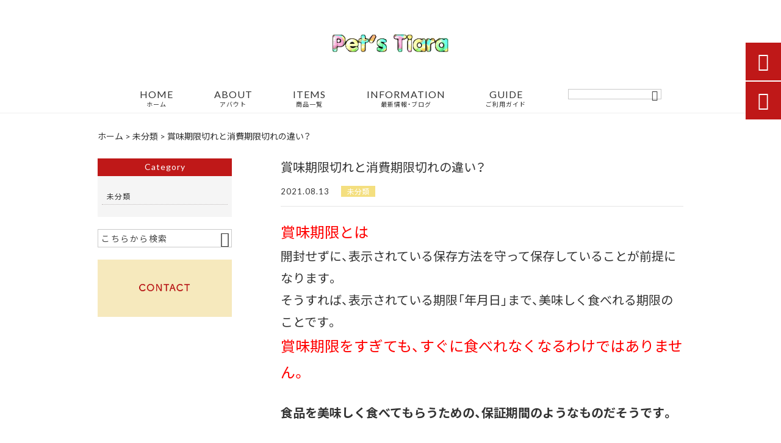

--- FILE ---
content_type: text/html; charset=UTF-8
request_url: https://petfoodmarchepeach.com/%E6%9C%AA%E5%88%86%E9%A1%9E/1937/
body_size: 15195
content:
<!DOCTYPE html>
<html lang="ja">
<head>
<meta charset="UTF-8" />
<meta name="viewport" content="width=device-width,initial-scale=1">
<meta name="format-detection" content="telephone=no">
<link rel="pingback" href="https://petfoodmarchepeach.com/jetb/xmlrpc.php" />
<link rel="shortcut icon" href="" />
<link rel="apple-touch-icon" href="https://petfoodmarchepeach.com/jetb/wp-content/uploads/2020/07/405824980c21b1acf6ac939d6d83017a.png">
<!--▼-追加CSS-▼-->

<title>賞味期限切れと消費期限切れの違い？ | 厳選のドッグフードとキャットフード市場｜ペットフードマルシェピーチ</title>

		<!-- All in One SEO 4.2.8 - aioseo.com -->
		<meta name="description" content="賞味期限とは 開封せずに、表示されている保存方法を守って保存していることが前提になります。 そうすれば、表示さ" />
		<meta name="robots" content="max-image-preview:large" />
		<link rel="canonical" href="https://petfoodmarchepeach.com/%e6%9c%aa%e5%88%86%e9%a1%9e/1937/" />
		<meta name="generator" content="All in One SEO (AIOSEO) 4.2.8 " />
		<meta property="og:locale" content="ja_JP" />
		<meta property="og:site_name" content="厳選のドッグフードとキャットフード市場｜ペットフードマルシェピーチ" />
		<meta property="og:type" content="article" />
		<meta property="og:title" content="賞味期限切れと消費期限切れの違い？ | 厳選のドッグフードとキャットフード市場｜ペットフードマルシェピーチ" />
		<meta property="og:description" content="賞味期限とは 開封せずに、表示されている保存方法を守って保存していることが前提になります。 そうすれば、表示さ" />
		<meta property="og:url" content="https://petfoodmarchepeach.com/%e6%9c%aa%e5%88%86%e9%a1%9e/1937/" />
		<meta property="og:image" content="https://petfoodmarchepeach.com/jetb/wp-content/uploads/2021/08/08182159_5f3bd0b614c.jpg" />
		<meta property="og:image:secure_url" content="https://petfoodmarchepeach.com/jetb/wp-content/uploads/2021/08/08182159_5f3bd0b614c.jpg" />
		<meta property="og:image:width" content="1000" />
		<meta property="og:image:height" content="1000" />
		<meta property="article:published_time" content="2021-08-12T23:21:40+00:00" />
		<meta property="article:modified_time" content="2021-08-12T23:21:40+00:00" />
		<meta name="twitter:card" content="summary" />
		<meta name="twitter:title" content="賞味期限切れと消費期限切れの違い？ | 厳選のドッグフードとキャットフード市場｜ペットフードマルシェピーチ" />
		<meta name="twitter:description" content="賞味期限とは 開封せずに、表示されている保存方法を守って保存していることが前提になります。 そうすれば、表示さ" />
		<meta name="twitter:image" content="https://petfoodmarchepeach.com/jetb/wp-content/uploads/2021/08/08182159_5f3bd0b614c.jpg" />
		<meta name="google" content="nositelinkssearchbox" />
		<script type="application/ld+json" class="aioseo-schema">
			{"@context":"https:\/\/schema.org","@graph":[{"@type":"Article","@id":"https:\/\/petfoodmarchepeach.com\/%e6%9c%aa%e5%88%86%e9%a1%9e\/1937\/#article","name":"\u8cde\u5473\u671f\u9650\u5207\u308c\u3068\u6d88\u8cbb\u671f\u9650\u5207\u308c\u306e\u9055\u3044\uff1f | \u53b3\u9078\u306e\u30c9\u30c3\u30b0\u30d5\u30fc\u30c9\u3068\u30ad\u30e3\u30c3\u30c8\u30d5\u30fc\u30c9\u5e02\u5834\uff5c\u30da\u30c3\u30c8\u30d5\u30fc\u30c9\u30de\u30eb\u30b7\u30a7\u30d4\u30fc\u30c1","headline":"\u8cde\u5473\u671f\u9650\u5207\u308c\u3068\u6d88\u8cbb\u671f\u9650\u5207\u308c\u306e\u9055\u3044\uff1f","author":{"@id":"https:\/\/petfoodmarchepeach.com\/author\/momo0325\/#author"},"publisher":{"@id":"https:\/\/petfoodmarchepeach.com\/#organization"},"image":{"@type":"ImageObject","url":"https:\/\/petfoodmarchepeach.com\/jetb\/wp-content\/uploads\/2021\/08\/08182159_5f3bd0b614c.jpg","width":1000,"height":1000},"datePublished":"2021-08-12T23:21:40+09:00","dateModified":"2021-08-12T23:21:40+09:00","inLanguage":"ja","mainEntityOfPage":{"@id":"https:\/\/petfoodmarchepeach.com\/%e6%9c%aa%e5%88%86%e9%a1%9e\/1937\/#webpage"},"isPartOf":{"@id":"https:\/\/petfoodmarchepeach.com\/%e6%9c%aa%e5%88%86%e9%a1%9e\/1937\/#webpage"},"articleSection":"\u672a\u5206\u985e"},{"@type":"BreadcrumbList","@id":"https:\/\/petfoodmarchepeach.com\/%e6%9c%aa%e5%88%86%e9%a1%9e\/1937\/#breadcrumblist","itemListElement":[{"@type":"ListItem","@id":"https:\/\/petfoodmarchepeach.com\/#listItem","position":1,"item":{"@type":"WebPage","@id":"https:\/\/petfoodmarchepeach.com\/","name":"\u30db\u30fc\u30e0","description":"\u9ad8\u54c1\u8cea\u3067\u30b3\u30b9\u30d1\u306b\u512a\u308c\u305f\u4e26\u884c\u8f38\u5165\u306e\u696d\u52d9\u7528\u306e\u30d6\u30ea\u30fc\u30c0\u30fc\u30d1\u30c3\u30af\u304b\u3089\u3001\u56fd\u5185\u6b63\u898f\u54c1\u306e\u30b9\u30fc\u30d1\u30fc\u30d7\u30ec\u30df\u30a2\u30e0\u30d5\u30fc\u30c9\u307e\u3067\u5e45\u5e83\u304f\u53d6\u308a\u63c3\u3048\u3066\u304a\u308a\u307e\u3059\u3002\u30a2\u30e1\u30ea\u30ab\u3084\u30e8\u30fc\u30ed\u30c3\u30d1\u3001\u4e16\u754c\u4e2d\u306e\u30c8\u30c3\u30d7\u30d6\u30ea\u30fc\u30c0\u30fc\u3055\u3093\u306e\u591a\u304f\u304c\u4e0e\u3048\u3066\u3044\u308b\u30b0\u30ec\u30a4\u30f3\u30d5\u30ea\u30fc\uff08\u7a40\u7269\u4e0d\u4f7f\u7528\uff09\u306e\u88fd\u54c1\u3082\u6fc0\u5b89\u4fa1\u683c\u3067\u8ca9\u58f2\u3057\u3066\u3044\u307e\u3059\u3002\u5bb6\u65cf\u306e\u4e00\u54e1\u3068\u3057\u3066\u30da\u30c3\u30c8\u3092\u5927\u5207\u306b\u3055\u308c\u3066\u3044\u308b\u3054\u5bb6\u5ead\u306b\u30aa\u30b9\u30b9\u30e1\u3067\u3059\u3002","url":"https:\/\/petfoodmarchepeach.com\/"},"nextItem":"https:\/\/petfoodmarchepeach.com\/%e6%9c%aa%e5%88%86%e9%a1%9e\/#listItem"},{"@type":"ListItem","@id":"https:\/\/petfoodmarchepeach.com\/%e6%9c%aa%e5%88%86%e9%a1%9e\/#listItem","position":2,"item":{"@type":"WebPage","@id":"https:\/\/petfoodmarchepeach.com\/%e6%9c%aa%e5%88%86%e9%a1%9e\/","name":"\u672a\u5206\u985e","description":"\u8cde\u5473\u671f\u9650\u3068\u306f \u958b\u5c01\u305b\u305a\u306b\u3001\u8868\u793a\u3055\u308c\u3066\u3044\u308b\u4fdd\u5b58\u65b9\u6cd5\u3092\u5b88\u3063\u3066\u4fdd\u5b58\u3057\u3066\u3044\u308b\u3053\u3068\u304c\u524d\u63d0\u306b\u306a\u308a\u307e\u3059\u3002 \u305d\u3046\u3059\u308c\u3070\u3001\u8868\u793a\u3055","url":"https:\/\/petfoodmarchepeach.com\/%e6%9c%aa%e5%88%86%e9%a1%9e\/"},"previousItem":"https:\/\/petfoodmarchepeach.com\/#listItem"}]},{"@type":"Organization","@id":"https:\/\/petfoodmarchepeach.com\/#organization","name":"\u53b3\u9078\u306e\u30c9\u30c3\u30b0\u30d5\u30fc\u30c9\u3068\u30ad\u30e3\u30c3\u30c8\u30d5\u30fc\u30c9\u5e02\u5834\uff5c\u30da\u30c3\u30c8\u30d5\u30fc\u30c9\u30de\u30eb\u30b7\u30a7\u30d4\u30fc\u30c1","url":"https:\/\/petfoodmarchepeach.com\/"},{"@type":"WebPage","@id":"https:\/\/petfoodmarchepeach.com\/%e6%9c%aa%e5%88%86%e9%a1%9e\/1937\/#webpage","url":"https:\/\/petfoodmarchepeach.com\/%e6%9c%aa%e5%88%86%e9%a1%9e\/1937\/","name":"\u8cde\u5473\u671f\u9650\u5207\u308c\u3068\u6d88\u8cbb\u671f\u9650\u5207\u308c\u306e\u9055\u3044\uff1f | \u53b3\u9078\u306e\u30c9\u30c3\u30b0\u30d5\u30fc\u30c9\u3068\u30ad\u30e3\u30c3\u30c8\u30d5\u30fc\u30c9\u5e02\u5834\uff5c\u30da\u30c3\u30c8\u30d5\u30fc\u30c9\u30de\u30eb\u30b7\u30a7\u30d4\u30fc\u30c1","description":"\u8cde\u5473\u671f\u9650\u3068\u306f \u958b\u5c01\u305b\u305a\u306b\u3001\u8868\u793a\u3055\u308c\u3066\u3044\u308b\u4fdd\u5b58\u65b9\u6cd5\u3092\u5b88\u3063\u3066\u4fdd\u5b58\u3057\u3066\u3044\u308b\u3053\u3068\u304c\u524d\u63d0\u306b\u306a\u308a\u307e\u3059\u3002 \u305d\u3046\u3059\u308c\u3070\u3001\u8868\u793a\u3055","inLanguage":"ja","isPartOf":{"@id":"https:\/\/petfoodmarchepeach.com\/#website"},"breadcrumb":{"@id":"https:\/\/petfoodmarchepeach.com\/%e6%9c%aa%e5%88%86%e9%a1%9e\/1937\/#breadcrumblist"},"author":"https:\/\/petfoodmarchepeach.com\/author\/momo0325\/#author","creator":"https:\/\/petfoodmarchepeach.com\/author\/momo0325\/#author","image":{"@type":"ImageObject","url":"https:\/\/petfoodmarchepeach.com\/jetb\/wp-content\/uploads\/2021\/08\/08182159_5f3bd0b614c.jpg","@id":"https:\/\/petfoodmarchepeach.com\/#mainImage","width":1000,"height":1000},"primaryImageOfPage":{"@id":"https:\/\/petfoodmarchepeach.com\/%e6%9c%aa%e5%88%86%e9%a1%9e\/1937\/#mainImage"},"datePublished":"2021-08-12T23:21:40+09:00","dateModified":"2021-08-12T23:21:40+09:00"},{"@type":"WebSite","@id":"https:\/\/petfoodmarchepeach.com\/#website","url":"https:\/\/petfoodmarchepeach.com\/","name":"\u53b3\u9078\u306e\u30c9\u30c3\u30b0\u30d5\u30fc\u30c9\u3068\u30ad\u30e3\u30c3\u30c8\u30d5\u30fc\u30c9\u5e02\u5834\uff5c\u30da\u30c3\u30c8\u30d5\u30fc\u30c9\u30de\u30eb\u30b7\u30a7\u30d4\u30fc\u30c1","description":"\u9ad8\u54c1\u8cea\u3067\u30b3\u30b9\u30d1\u306b\u512a\u308c\u305f\u4e26\u884c\u8f38\u5165\u306e\u696d\u52d9\u7528\u306e\u30d6\u30ea\u30fc\u30c0\u30fc\u30d1\u30c3\u30af\u304b\u3089\u3001\u56fd\u5185\u6b63\u898f\u54c1\u306e\u30b9\u30fc\u30d1\u30fc\u30d7\u30ec\u30df\u30a2\u30e0\u30d5\u30fc\u30c9\u307e\u3067\u5e45\u5e83\u304f\u53d6\u308a\u63c3\u3048\u3066\u304a\u308a\u307e\u3059\u3002\u30a2\u30e1\u30ea\u30ab\u3084\u30e8\u30fc\u30ed\u30c3\u30d1\u3001\u4e16\u754c\u4e2d\u306e\u30c8\u30c3\u30d7\u30d6\u30ea\u30fc\u30c0\u30fc\u3055\u3093\u306e\u591a\u304f\u304c\u4e0e\u3048\u3066\u3044\u308b\u30b0\u30ec\u30a4\u30f3\u30d5\u30ea\u30fc\uff08\u7a40\u7269\u4e0d\u4f7f\u7528\uff09\u306e\u88fd\u54c1\u3082\u6fc0\u5b89\u4fa1\u683c\u3067\u8ca9\u58f2\u3057\u3066\u3044\u307e\u3059\u3002\u5bb6\u65cf\u306e\u4e00\u54e1\u3068\u3057\u3066\u30da\u30c3\u30c8\u3092\u5927\u5207\u306b\u3055\u308c\u3066\u3044\u308b\u3054\u5bb6\u5ead\u306b\u30aa\u30b9\u30b9\u30e1\u3067\u3059\u3002","inLanguage":"ja","publisher":{"@id":"https:\/\/petfoodmarchepeach.com\/#organization"}}]}
		</script>
		<!-- All in One SEO -->

<link rel='dns-prefetch' href='//yubinbango.github.io' />
<link rel='dns-prefetch' href='//static.addtoany.com' />
<link rel='dns-prefetch' href='//fonts.googleapis.com' />
<link rel="alternate" type="application/rss+xml" title="厳選のドッグフードとキャットフード市場｜ペットフードマルシェピーチ &raquo; フィード" href="https://petfoodmarchepeach.com/feed/" />
<link rel="alternate" type="application/rss+xml" title="厳選のドッグフードとキャットフード市場｜ペットフードマルシェピーチ &raquo; コメントフィード" href="https://petfoodmarchepeach.com/comments/feed/" />
<link rel="alternate" title="oEmbed (JSON)" type="application/json+oembed" href="https://petfoodmarchepeach.com/wp-json/oembed/1.0/embed?url=https%3A%2F%2Fpetfoodmarchepeach.com%2F%25e6%259c%25aa%25e5%2588%2586%25e9%25a1%259e%2F1937%2F" />
<link rel="alternate" title="oEmbed (XML)" type="text/xml+oembed" href="https://petfoodmarchepeach.com/wp-json/oembed/1.0/embed?url=https%3A%2F%2Fpetfoodmarchepeach.com%2F%25e6%259c%25aa%25e5%2588%2586%25e9%25a1%259e%2F1937%2F&#038;format=xml" />
<style id='wp-img-auto-sizes-contain-inline-css' type='text/css'>
img:is([sizes=auto i],[sizes^="auto," i]){contain-intrinsic-size:3000px 1500px}
/*# sourceURL=wp-img-auto-sizes-contain-inline-css */
</style>
<link rel='stylesheet' id='colorbox-theme1-css' href='https://petfoodmarchepeach.com/jetb/wp-content/plugins/jquery-colorbox/themes/theme1/colorbox.css?ver=4.6.2' type='text/css' media='screen' />
<link rel='stylesheet' id='sbi_styles-css' href='https://petfoodmarchepeach.com/jetb/wp-content/plugins/instagram-feed/css/sbi-styles.min.css?ver=6.1' type='text/css' media='all' />
<style id='wp-emoji-styles-inline-css' type='text/css'>

	img.wp-smiley, img.emoji {
		display: inline !important;
		border: none !important;
		box-shadow: none !important;
		height: 1em !important;
		width: 1em !important;
		margin: 0 0.07em !important;
		vertical-align: -0.1em !important;
		background: none !important;
		padding: 0 !important;
	}
/*# sourceURL=wp-emoji-styles-inline-css */
</style>
<link rel='stylesheet' id='wp-block-library-css' href='https://petfoodmarchepeach.com/jetb/wp-includes/css/dist/block-library/style.min.css?ver=6.9' type='text/css' media='all' />
<style id='global-styles-inline-css' type='text/css'>
:root{--wp--preset--aspect-ratio--square: 1;--wp--preset--aspect-ratio--4-3: 4/3;--wp--preset--aspect-ratio--3-4: 3/4;--wp--preset--aspect-ratio--3-2: 3/2;--wp--preset--aspect-ratio--2-3: 2/3;--wp--preset--aspect-ratio--16-9: 16/9;--wp--preset--aspect-ratio--9-16: 9/16;--wp--preset--color--black: #000000;--wp--preset--color--cyan-bluish-gray: #abb8c3;--wp--preset--color--white: #ffffff;--wp--preset--color--pale-pink: #f78da7;--wp--preset--color--vivid-red: #cf2e2e;--wp--preset--color--luminous-vivid-orange: #ff6900;--wp--preset--color--luminous-vivid-amber: #fcb900;--wp--preset--color--light-green-cyan: #7bdcb5;--wp--preset--color--vivid-green-cyan: #00d084;--wp--preset--color--pale-cyan-blue: #8ed1fc;--wp--preset--color--vivid-cyan-blue: #0693e3;--wp--preset--color--vivid-purple: #9b51e0;--wp--preset--gradient--vivid-cyan-blue-to-vivid-purple: linear-gradient(135deg,rgb(6,147,227) 0%,rgb(155,81,224) 100%);--wp--preset--gradient--light-green-cyan-to-vivid-green-cyan: linear-gradient(135deg,rgb(122,220,180) 0%,rgb(0,208,130) 100%);--wp--preset--gradient--luminous-vivid-amber-to-luminous-vivid-orange: linear-gradient(135deg,rgb(252,185,0) 0%,rgb(255,105,0) 100%);--wp--preset--gradient--luminous-vivid-orange-to-vivid-red: linear-gradient(135deg,rgb(255,105,0) 0%,rgb(207,46,46) 100%);--wp--preset--gradient--very-light-gray-to-cyan-bluish-gray: linear-gradient(135deg,rgb(238,238,238) 0%,rgb(169,184,195) 100%);--wp--preset--gradient--cool-to-warm-spectrum: linear-gradient(135deg,rgb(74,234,220) 0%,rgb(151,120,209) 20%,rgb(207,42,186) 40%,rgb(238,44,130) 60%,rgb(251,105,98) 80%,rgb(254,248,76) 100%);--wp--preset--gradient--blush-light-purple: linear-gradient(135deg,rgb(255,206,236) 0%,rgb(152,150,240) 100%);--wp--preset--gradient--blush-bordeaux: linear-gradient(135deg,rgb(254,205,165) 0%,rgb(254,45,45) 50%,rgb(107,0,62) 100%);--wp--preset--gradient--luminous-dusk: linear-gradient(135deg,rgb(255,203,112) 0%,rgb(199,81,192) 50%,rgb(65,88,208) 100%);--wp--preset--gradient--pale-ocean: linear-gradient(135deg,rgb(255,245,203) 0%,rgb(182,227,212) 50%,rgb(51,167,181) 100%);--wp--preset--gradient--electric-grass: linear-gradient(135deg,rgb(202,248,128) 0%,rgb(113,206,126) 100%);--wp--preset--gradient--midnight: linear-gradient(135deg,rgb(2,3,129) 0%,rgb(40,116,252) 100%);--wp--preset--font-size--small: 13px;--wp--preset--font-size--medium: 20px;--wp--preset--font-size--large: 36px;--wp--preset--font-size--x-large: 42px;--wp--preset--spacing--20: 0.44rem;--wp--preset--spacing--30: 0.67rem;--wp--preset--spacing--40: 1rem;--wp--preset--spacing--50: 1.5rem;--wp--preset--spacing--60: 2.25rem;--wp--preset--spacing--70: 3.38rem;--wp--preset--spacing--80: 5.06rem;--wp--preset--shadow--natural: 6px 6px 9px rgba(0, 0, 0, 0.2);--wp--preset--shadow--deep: 12px 12px 50px rgba(0, 0, 0, 0.4);--wp--preset--shadow--sharp: 6px 6px 0px rgba(0, 0, 0, 0.2);--wp--preset--shadow--outlined: 6px 6px 0px -3px rgb(255, 255, 255), 6px 6px rgb(0, 0, 0);--wp--preset--shadow--crisp: 6px 6px 0px rgb(0, 0, 0);}:where(.is-layout-flex){gap: 0.5em;}:where(.is-layout-grid){gap: 0.5em;}body .is-layout-flex{display: flex;}.is-layout-flex{flex-wrap: wrap;align-items: center;}.is-layout-flex > :is(*, div){margin: 0;}body .is-layout-grid{display: grid;}.is-layout-grid > :is(*, div){margin: 0;}:where(.wp-block-columns.is-layout-flex){gap: 2em;}:where(.wp-block-columns.is-layout-grid){gap: 2em;}:where(.wp-block-post-template.is-layout-flex){gap: 1.25em;}:where(.wp-block-post-template.is-layout-grid){gap: 1.25em;}.has-black-color{color: var(--wp--preset--color--black) !important;}.has-cyan-bluish-gray-color{color: var(--wp--preset--color--cyan-bluish-gray) !important;}.has-white-color{color: var(--wp--preset--color--white) !important;}.has-pale-pink-color{color: var(--wp--preset--color--pale-pink) !important;}.has-vivid-red-color{color: var(--wp--preset--color--vivid-red) !important;}.has-luminous-vivid-orange-color{color: var(--wp--preset--color--luminous-vivid-orange) !important;}.has-luminous-vivid-amber-color{color: var(--wp--preset--color--luminous-vivid-amber) !important;}.has-light-green-cyan-color{color: var(--wp--preset--color--light-green-cyan) !important;}.has-vivid-green-cyan-color{color: var(--wp--preset--color--vivid-green-cyan) !important;}.has-pale-cyan-blue-color{color: var(--wp--preset--color--pale-cyan-blue) !important;}.has-vivid-cyan-blue-color{color: var(--wp--preset--color--vivid-cyan-blue) !important;}.has-vivid-purple-color{color: var(--wp--preset--color--vivid-purple) !important;}.has-black-background-color{background-color: var(--wp--preset--color--black) !important;}.has-cyan-bluish-gray-background-color{background-color: var(--wp--preset--color--cyan-bluish-gray) !important;}.has-white-background-color{background-color: var(--wp--preset--color--white) !important;}.has-pale-pink-background-color{background-color: var(--wp--preset--color--pale-pink) !important;}.has-vivid-red-background-color{background-color: var(--wp--preset--color--vivid-red) !important;}.has-luminous-vivid-orange-background-color{background-color: var(--wp--preset--color--luminous-vivid-orange) !important;}.has-luminous-vivid-amber-background-color{background-color: var(--wp--preset--color--luminous-vivid-amber) !important;}.has-light-green-cyan-background-color{background-color: var(--wp--preset--color--light-green-cyan) !important;}.has-vivid-green-cyan-background-color{background-color: var(--wp--preset--color--vivid-green-cyan) !important;}.has-pale-cyan-blue-background-color{background-color: var(--wp--preset--color--pale-cyan-blue) !important;}.has-vivid-cyan-blue-background-color{background-color: var(--wp--preset--color--vivid-cyan-blue) !important;}.has-vivid-purple-background-color{background-color: var(--wp--preset--color--vivid-purple) !important;}.has-black-border-color{border-color: var(--wp--preset--color--black) !important;}.has-cyan-bluish-gray-border-color{border-color: var(--wp--preset--color--cyan-bluish-gray) !important;}.has-white-border-color{border-color: var(--wp--preset--color--white) !important;}.has-pale-pink-border-color{border-color: var(--wp--preset--color--pale-pink) !important;}.has-vivid-red-border-color{border-color: var(--wp--preset--color--vivid-red) !important;}.has-luminous-vivid-orange-border-color{border-color: var(--wp--preset--color--luminous-vivid-orange) !important;}.has-luminous-vivid-amber-border-color{border-color: var(--wp--preset--color--luminous-vivid-amber) !important;}.has-light-green-cyan-border-color{border-color: var(--wp--preset--color--light-green-cyan) !important;}.has-vivid-green-cyan-border-color{border-color: var(--wp--preset--color--vivid-green-cyan) !important;}.has-pale-cyan-blue-border-color{border-color: var(--wp--preset--color--pale-cyan-blue) !important;}.has-vivid-cyan-blue-border-color{border-color: var(--wp--preset--color--vivid-cyan-blue) !important;}.has-vivid-purple-border-color{border-color: var(--wp--preset--color--vivid-purple) !important;}.has-vivid-cyan-blue-to-vivid-purple-gradient-background{background: var(--wp--preset--gradient--vivid-cyan-blue-to-vivid-purple) !important;}.has-light-green-cyan-to-vivid-green-cyan-gradient-background{background: var(--wp--preset--gradient--light-green-cyan-to-vivid-green-cyan) !important;}.has-luminous-vivid-amber-to-luminous-vivid-orange-gradient-background{background: var(--wp--preset--gradient--luminous-vivid-amber-to-luminous-vivid-orange) !important;}.has-luminous-vivid-orange-to-vivid-red-gradient-background{background: var(--wp--preset--gradient--luminous-vivid-orange-to-vivid-red) !important;}.has-very-light-gray-to-cyan-bluish-gray-gradient-background{background: var(--wp--preset--gradient--very-light-gray-to-cyan-bluish-gray) !important;}.has-cool-to-warm-spectrum-gradient-background{background: var(--wp--preset--gradient--cool-to-warm-spectrum) !important;}.has-blush-light-purple-gradient-background{background: var(--wp--preset--gradient--blush-light-purple) !important;}.has-blush-bordeaux-gradient-background{background: var(--wp--preset--gradient--blush-bordeaux) !important;}.has-luminous-dusk-gradient-background{background: var(--wp--preset--gradient--luminous-dusk) !important;}.has-pale-ocean-gradient-background{background: var(--wp--preset--gradient--pale-ocean) !important;}.has-electric-grass-gradient-background{background: var(--wp--preset--gradient--electric-grass) !important;}.has-midnight-gradient-background{background: var(--wp--preset--gradient--midnight) !important;}.has-small-font-size{font-size: var(--wp--preset--font-size--small) !important;}.has-medium-font-size{font-size: var(--wp--preset--font-size--medium) !important;}.has-large-font-size{font-size: var(--wp--preset--font-size--large) !important;}.has-x-large-font-size{font-size: var(--wp--preset--font-size--x-large) !important;}
/*# sourceURL=global-styles-inline-css */
</style>

<style id='classic-theme-styles-inline-css' type='text/css'>
/*! This file is auto-generated */
.wp-block-button__link{color:#fff;background-color:#32373c;border-radius:9999px;box-shadow:none;text-decoration:none;padding:calc(.667em + 2px) calc(1.333em + 2px);font-size:1.125em}.wp-block-file__button{background:#32373c;color:#fff;text-decoration:none}
/*# sourceURL=/wp-includes/css/classic-themes.min.css */
</style>
<link rel='stylesheet' id='biz-cal-style-css' href='https://petfoodmarchepeach.com/jetb/wp-content/plugins/biz-calendar/biz-cal.css?ver=2.2.0' type='text/css' media='all' />
<link rel='stylesheet' id='contact-form-7-css' href='https://petfoodmarchepeach.com/jetb/wp-content/plugins/contact-form-7/includes/css/styles.css?ver=5.7.2' type='text/css' media='all' />
<link rel='stylesheet' id='wp-pagenavi-css' href='https://petfoodmarchepeach.com/jetb/wp-content/plugins/wp-pagenavi/pagenavi-css.css?ver=2.70' type='text/css' media='all' />
<link rel='stylesheet' id='style-sheet-css' href='https://petfoodmarchepeach.com/jetb/wp-content/themes/jet-cms14-d/style.css?ver=6.9' type='text/css' media='all' />
<link rel='stylesheet' id='JetB_press-fonts-css' href='https://fonts.googleapis.com/css?family=Open+Sans:400italic,700italic,400,700&#038;subset=latin,latin-ext' type='text/css' media='all' />
<link rel='stylesheet' id='tablepress-default-css' href='https://petfoodmarchepeach.com/jetb/wp-content/plugins/tablepress/css/build/default.css?ver=2.0.1' type='text/css' media='all' />
<link rel='stylesheet' id='addtoany-css' href='https://petfoodmarchepeach.com/jetb/wp-content/plugins/add-to-any/addtoany.min.css?ver=1.16' type='text/css' media='all' />
<link rel="https://api.w.org/" href="https://petfoodmarchepeach.com/wp-json/" /><link rel="alternate" title="JSON" type="application/json" href="https://petfoodmarchepeach.com/wp-json/wp/v2/posts/1937" /><link rel="EditURI" type="application/rsd+xml" title="RSD" href="https://petfoodmarchepeach.com/jetb/xmlrpc.php?rsd" />
<meta name="generator" content="WordPress 6.9" />
<link rel='shortlink' href='https://petfoodmarchepeach.com/?p=1937' />

<link rel="stylesheet" href="https://petfoodmarchepeach.com/jetb/wp-content/plugins/count-per-day/counter.css" type="text/css" />

<link rel="stylesheet" href="https://code.ionicframework.com/ionicons/2.0.1/css/ionicons.min.css">
<link rel="stylesheet" href="https://cdn.jsdelivr.net/npm/yakuhanjp@3.2.0/dist/css/yakuhanjp.min.css">
<link rel="stylesheet" href="https://jetb.co.jp/ec-king/common/css/slick.css" type="text/css" />
<link rel="stylesheet" href="https://jetb.co.jp/ec-king/common/css/slick-theme.css" type="text/css" />
<link rel="stylesheet" href="https://jetb.co.jp/ec-king/common/css/jquery.mCustomScrollbar.css" type="text/css" />


<link rel="stylesheet" href="https://jetb.co.jp/ec-king/common/css/modal.css" type="text/css" />
<link rel="stylesheet" href="https://jetb.co.jp/ec-king/tpl_d/css/common.css" type="text/css" />
<link rel="stylesheet" href="https://jetb.co.jp/ec-king/tpl_d/css/media.css" type="text/css" />
<link rel="stylesheet" href="https://petfoodmarchepeach.com/jetb/wp-content/themes/jet-cms14-d/Jet_Tpl_style.css" type="text/css" />
<link rel="stylesheet" href="https://petfoodmarchepeach.com/jetb/wp-content/themes/jet-cms14-d/custom/custom.css" type="text/css" />
	
<!-- Google tag (gtag.js) -->
<script async src="https://www.googletagmanager.com/gtag/js?id=G-0X2R36VYY8"></script>
<script>
  window.dataLayer = window.dataLayer || [];
  function gtag(){dataLayer.push(arguments);}
  gtag('js', new Date());

  gtag('config', 'G-0X2R36VYY8');
  gtag('config', 'UA-176271967-16');
</script>
</head>

<body class="wp-singular post-template-default single single-post postid-1937 single-format-standard wp-theme-jet-cms14-d" ontouchstart="">

	<div id="top" class="allwrapper tpl_d gthc">
		<header id="upper" class="head_bg cf">
			<h1 class="logo">
				<a href="https://petfoodmarchepeach.com/">
					<img src="https://petfoodmarchepeach.com/jetb/wp-content/uploads/2020/08/4a332f05ade4ac7bb3c46c472cb5eac8.gif" alt="厳選のドッグフードとキャットフード市場｜ペットフードマルシェピーチ 高品質でコスパに優れた並行輸入の業務用のブリーダーパックから、国内正規品のスーパープレミアムフードまで幅広く取り揃えております。アメリカやヨーロッパ、世界中のトップブリーダーさんの多くが与えているグレインフリー（穀物不使用）の製品も激安価格で販売しています。家族の一員としてペットを大切にされているご家庭にオススメです。">
				</a>
			</h1>
			<div class="menu-trigger">
				<div class="trigger_wrap">
					<span></span>
					<span></span>
					<span></span>
				</div>
				<p>menu</p>
			</div>
			<nav class="g_nav g_nav_sp cf">
				<ul id="menu-menu1" class="g_nav_menu menu"><li><a href="http://petfoodmarchepeach.com">HOME<span>ホーム</span></a></li>
<li><a href="https://petfoodmarchepeach.com/about/">ABOUT<span>アバウト</span></a></li>
<li><a href="https://petfoodmarchepeach.com/items/">ITEMS<span>商品一覧</span></a>
<ul class="sub-menu">
	<li><a href="https://petfoodmarchepeach.com/feature_list/">FEATURE</a></li>
	<li><a href="https://petfoodmarchepeach.com/sale/">SALE</a></li>
</ul>
</li>
<li><a href="https://petfoodmarchepeach.com/information/">INFORMATION<span>最新情報・ブログ</span></a></li>
<li><a href="https://petfoodmarchepeach.com/guide/">GUIDE<span>ご利用ガイド</span></a>
<ul class="sub-menu">
	<li><a href="https://petfoodmarchepeach.com/guide/faq/">FAQ</a></li>
	<li><a rel="privacy-policy" href="https://petfoodmarchepeach.com/guide/privacy/">プライバシーポリシー</a></li>
	<li><a href="https://petfoodmarchepeach.com/guide/law/">特定商取引に基づく表記</a></li>
</ul>
</li>
</ul>			</nav>
			<p class="btn-search" class="sp">&#xf2f5;</p>
			<div class="header-search l-absolute">
				<form action="https://petfoodmarchepeach.com/" method="get" id="jet_searchform-header_sp">
					<input id="jet_searchBtn_header_sp" type="submit" name="searchBtn" value="&#xf2f5;" />
					<input id="jet_keywords_header_sp" type="text" name="s" placeholder="" />
				</form>
			</div>

			<nav class="g_nav g_nav_pc cf">
				<h1 class="logo_2">
					<a href="https://petfoodmarchepeach.com/">
						<img src="https://petfoodmarchepeach.com/jetb/wp-content/uploads/2020/08/4a332f05ade4ac7bb3c46c472cb5eac8.gif" alt="厳選のドッグフードとキャットフード市場｜ペットフードマルシェピーチ 高品質でコスパに優れた並行輸入の業務用のブリーダーパックから、国内正規品のスーパープレミアムフードまで幅広く取り揃えております。アメリカやヨーロッパ、世界中のトップブリーダーさんの多くが与えているグレインフリー（穀物不使用）の製品も激安価格で販売しています。家族の一員としてペットを大切にされているご家庭にオススメです。">
					</a>
				</h1>

				<ul id="menu-menu1-1" class="g_nav_menu menu"><li><a href="http://petfoodmarchepeach.com">HOME<span>ホーム</span></a></li>
<li><a href="https://petfoodmarchepeach.com/about/">ABOUT<span>アバウト</span></a></li>
<li><a href="https://petfoodmarchepeach.com/items/">ITEMS<span>商品一覧</span></a>
<ul class="sub-menu">
	<li><a href="https://petfoodmarchepeach.com/feature_list/">FEATURE</a></li>
	<li><a href="https://petfoodmarchepeach.com/sale/">SALE</a></li>
</ul>
</li>
<li><a href="https://petfoodmarchepeach.com/information/">INFORMATION<span>最新情報・ブログ</span></a></li>
<li><a href="https://petfoodmarchepeach.com/guide/">GUIDE<span>ご利用ガイド</span></a>
<ul class="sub-menu">
	<li><a href="https://petfoodmarchepeach.com/guide/faq/">FAQ</a></li>
	<li><a rel="privacy-policy" href="https://petfoodmarchepeach.com/guide/privacy/">プライバシーポリシー</a></li>
	<li><a href="https://petfoodmarchepeach.com/guide/law/">特定商取引に基づく表記</a></li>
</ul>
</li>
</ul>
				<form action="https://petfoodmarchepeach.com/" method="get" id="jet_searchform_on">
					<input id="jet_searchBtn_on" type="submit" name="searchBtn" value="&#xf2f5;" />
					<input id="jet_keywords_on" type="text" name="s" placeholder="" />
				</form>

				<p class="btn-search">&#xf2f5;</p>
				<div class="header-search l-absolute">
					<form action="https://petfoodmarchepeach.com/" method="get" id="jet_searchform-header">
						<input id="jet_searchBtn_header" type="submit" name="searchBtn" value="&#xf2f5;" />
						<input id="jet_keywords_header" type="text" name="s" placeholder="" />
					</form>
				</div>
			</nav>


		</header>
<!--single-->
<div id="blog_area">
<!--▼▼▼▼コンテンツエリア▼▼▼▼-->
  <div class="breadcrumbs">
    <div class="breadcrumbs_inner">
      <!-- Breadcrumb NavXT 7.1.0 -->
<span property="itemListElement" typeof="ListItem"><a property="item" typeof="WebPage" title="厳選のドッグフードとキャットフード市場｜ペットフードマルシェピーチへ移動" href="https://petfoodmarchepeach.com" class="home"><span property="name">ホーム</span></a><meta property="position" content="1"></span> &gt; <span property="itemListElement" typeof="ListItem"><a property="item" typeof="WebPage" title="未分類のカテゴリーアーカイブへ移動" href="https://petfoodmarchepeach.com/category/%e6%9c%aa%e5%88%86%e9%a1%9e/" class="taxonomy category"><span property="name">未分類</span></a><meta property="position" content="2"></span> &gt; <span property="itemListElement" typeof="ListItem"><span property="name">賞味期限切れと消費期限切れの違い？</span><meta property="position" content="3"></span>    </div>
  </div>
  
<div class="inner cf">
	<main id="blog_cont">
		<article class="blog_box">
			
			<header class="blog_entry">
				<h1>賞味期限切れと消費期限切れの違い？</h1>
				<time class="day_entry">2021.08.13</time>
				<p class="cat_entry"><a href="https://petfoodmarchepeach.com/category/%e6%9c%aa%e5%88%86%e9%a1%9e/" rel="tag">未分類</a></p>
			</header>

			<div class="blog_text the_text">
				<h1><span id="i-2" style="color: #ff0000;">賞味期限とは</span></h1>
<h2>開封せずに、表示されている保存方法を守って保存していることが前提になります。<br />
そうすれば、表示されている期限「年月日」まで、美味しく食べれる期限のことです。</p>
</h2>
<h1><span style="color: #ff0000;">賞味期限をすぎても、すぐに食べれなくなるわけではありません。</span></h1>
<p>&nbsp;</p>
<h2><b>食品を美味しく食べてもらうための、保証期間のようなものだそうです。</b></h2>
<p>&nbsp;</p>
<h1><span id="i-3" style="color: #ff0000;">消費期限とは</span></h1>
<h2>こちらも、開封せずに、表示されている保存方法を守ることが前提です。<br />
そうすれば、表示されている期限「年月日」まで、（食品によっては時間も）食べても安全ですよという期限のことです。</h2>
<p>&nbsp;</p>
<h2>だいたい5日以内という短期間で品質の劣化がはじまる食品に表示されています。</h2>
<h2>生菓子のような俗に言う傷みやすい食べ物に表示されているもののようです。</h2>
<p>&nbsp;</p>
<h2><span style="color: #ff6600;">そう言えば、我が家は、スーパーの『半額』シールが大好きなので、</span></h2>
<h2><span style="color: #ff6600;">消費期限間近の食品をよくいただきます。笑笑</span></h2>
<h2> </h2>
<h2><span style="color: #0000ff;">ドッグフードとキャットフードの賞味期限切れなら、</span></h2>
<p>&nbsp;</p>
<h1><span style="color: #ff00ff;">ペットフードマルシェピーチ</span>という選択</h1>
<p>今、正直当ショップで一番売れている商品になります。</p>
<p>なにせ、価格が価格ですから・・・通常販売価格の1／3以下</p>
<p>&nbsp;</p>
<div id="wrapper">
<form id="f" action="/pro.petstiara0325/order/manage/detail/petstiara0325-10011164/update" method="post" name="f">
<div id="ycWrContentsFix" class="ycOrderDetail">
<div class="ycMdDeliInfoArea ycMdDeliInfoSep exCfx">
<p>オリジンは、他のフードと比較してもタンパク質の含有量が非常に多いため、旨味成分のアミノ酸(動物性のタンパク質に由来)が多く含まれ、アウトレット(賞味期限切れ)商品は、アミノ酸が表面に出て白くなったり、白い塊になったりする場合があります。</p>
</div>
</div>
</form>
</div>
<p>アミノ酸自体に害はありませんが、苦みを感じる場合があるようですので、気になられるようであれば取り除いてあげて下さい。<br />
アウトレット商品になりますので、お客様の責任において判断をお願いいたします。</p>
<p>ノーキャンセル、ノークレーム、ノーリターン商品であることを、ご理解頂ける方のみ、ご注文をお願いします。</p>
<p>オリジンとは、チャンピオンペットフード社と人間用の食材の各協会の協力によって開発された、今までのペットフードとはまったく違う、「生物学的に適正なペットフード」です。オリジンは、まったく新しい方向性を打ち出し、近い将来のペットフードのあるべき姿を世界でもっとも早く考えて開発されました。</p>
<p>&nbsp;</p>
<div id="wrapper2">
<div id="wrap2">
<div id="Main">
<div id="Main-inner">
<div id="Container">
<div class="Container-inner">
<div class="exTwrap100">
<div id="CenterTop">
<div id="CentItemInfo2">
<div class="uiShoppingModule" data-appearcartbutton-showtrigger="">
<div class="uiShoppingBackground">
<div id="itmrvwfl" class="mdReviewData" data-reviewdata="">
<div class="elMain">
<ul class="elItems" data-review-detail-area="">
<li class="elItem">数々の受賞歴があり、生物学的にも適正で、最新鋭のペットフード　オリジン　を与えられてはいかがでしょうか?</li>
</ul>
</div>
</div>
</div>
</div>
</div>
</div>
</div>
</div>
</div>
</div>
</div>
</div>
</div>
<div id="wrapper2">
<div id="wrap2">
<div id="Main">
<div id="Main-inner">
<div id="Container">
<div class="Container-inner">
<div class="exTwrap100">
<div id="CenterTop">
<div id="CentItemInfo2">
<div class="uiShoppingModule" data-appearcartbutton-showtrigger="">
<div class="uiShoppingBackground">
<div id="itmrvwfl" class="mdReviewData" data-reviewdata="">
<div class="elMain">
<ul class="elItems" data-review-detail-area="">
<li class="elItem">
<div id="wrapper2">
<div id="wrap2">
<div id="Main">
<div id="Main-inner">
<div id="Container">
<div class="Container-inner">
<div class="exTwrap100">
<div id="CenterTop">
<div id="CentItemInfo2">
<div class="uiShoppingModule" data-appearcartbutton-showtrigger="">
<div class="uiShoppingBackground"> </div>
</div>
<div id="wrapper"><main id="main" class="product"></p>
<div class="Column Column-type2">
<div class="Column_main">
<div class="Partition product_overview Partition-separate">
<div class="ItemOverview">
<div id="itm" class="ItemOverview_side">
<h2>在庫限りになってしまいますが、正直売れに売れてます！！</h2>
<p>ご購入いただきましたお客様、有難うございました。</p>
<p>みなさん、やっぱり、こちらの商品のコスパに気づかれたら、他の商品はちょっとってなっちゃいますよね（笑）</p>
<p>&nbsp;</p>
</div>
</div>
</div>
</div>
</div>
<p></main></div>
<div class="uiShoppingModule" data-appearcartbutton-showtrigger="">
<p>&nbsp;</p>
<div class="uiShoppingBackground">
<div id="itmrvwfl" class="mdReviewData" data-reviewdata="">
<div class="elMain">
<ul class="elItems" data-review-detail-area="">
<li>
<h1>楽天市場で、販売中！！</h1>
</li>
<li> </li>
</ul>
<h2>ショップ名　ペットフードマルシェピーチで検索お願いします。</h2>
</div>
</div>
<p>&nbsp;</p>
<div id="itmrvwfl" class="mdReviewData" data-reviewdata="">
<div class="elMain">
<h2>カード決済可能な自社サイト　</h2>
<h2> </h2>
<h1><span style="color: #ff00ff;">ペットフードマルシェピーチ　アウトレット　</span></h1>
<h1><span style="color: #ff00ff;">オリジンのドッグフードとキャットフードを販売中</span></h1>
<h1> </h1>
</div>
</div>
<h2><span style="color: #ff0000;"><strong>・ペットフードマルシェピーチ　アウトレット専門店</strong></span></h2>
<h2>■公開日　2021年8月19日（木）OPEN予定</h2>
<p>■公開URL：https://marchepeach.shop-pro.jp/</p>
<p>&nbsp;</p>
<div id="itmrvwfl" class="mdReviewData" data-reviewdata="">
<div class="elMain">
<h2><span style="color: #ff0000;">・ペットフードマルシェピーチ　ヤフーショッピング店</span></h2>
<p>
https://store.shopping.yahoo.co.jp/marchepeach/</p>
<p>&nbsp;</p>
<h2><span style="color: #ff0000;">・ペットフードマルシェピーチ　楽天市場店　アウトレットのオリジン販売中</span></h2>
<p>
https://item.rakuten.co.jp/petfoodmarchepeach</p>
<p>&nbsp;</p>
<h2><span style="color: #ff0000;">・ペッツティアラ　自社サイト　銀行振込のみ　最安　アウトレットのオリジン販売中</span></h2>
<p>&nbsp;</p>
<p>http://www.pets-tiara.com/html/　　</p>
<h2>　</h2>
</div>
</div>
<h1>ヤフーショッピングで、ユーザー高評価ストアに選ばれてました！！</h1>
<p>&nbsp;</p>
</div>
<p>&nbsp;</p>
</div>
</div>
</div>
</div>
</div>
</div>
</div>
</div>
</div>
</div>
</li>
</ul>
</div>
</div>
</div>
</div>
</div>
</div>
</div>
</div>
</div>
</div>
</div>
</div>
</div>
			</div>

							<div class="relation_list">
					
										</div>
				
			
			
			
			<div class="addtoany_shortcode"><div class="a2a_kit a2a_kit_size_32 addtoany_list" data-a2a-url="https://petfoodmarchepeach.com/%e6%9c%aa%e5%88%86%e9%a1%9e/1937/" data-a2a-title="賞味期限切れと消費期限切れの違い？"><a class="a2a_button_facebook" href="https://www.addtoany.com/add_to/facebook?linkurl=https%3A%2F%2Fpetfoodmarchepeach.com%2F%25e6%259c%25aa%25e5%2588%2586%25e9%25a1%259e%2F1937%2F&amp;linkname=%E8%B3%9E%E5%91%B3%E6%9C%9F%E9%99%90%E5%88%87%E3%82%8C%E3%81%A8%E6%B6%88%E8%B2%BB%E6%9C%9F%E9%99%90%E5%88%87%E3%82%8C%E3%81%AE%E9%81%95%E3%81%84%EF%BC%9F" title="Facebook" rel="nofollow noopener" target="_blank"></a><a class="a2a_button_twitter" href="https://www.addtoany.com/add_to/twitter?linkurl=https%3A%2F%2Fpetfoodmarchepeach.com%2F%25e6%259c%25aa%25e5%2588%2586%25e9%25a1%259e%2F1937%2F&amp;linkname=%E8%B3%9E%E5%91%B3%E6%9C%9F%E9%99%90%E5%88%87%E3%82%8C%E3%81%A8%E6%B6%88%E8%B2%BB%E6%9C%9F%E9%99%90%E5%88%87%E3%82%8C%E3%81%AE%E9%81%95%E3%81%84%EF%BC%9F" title="Twitter" rel="nofollow noopener" target="_blank"></a><a class="a2a_dd addtoany_share_save addtoany_share" href="https://www.addtoany.com/share"></a></div></div>
			<div class="comments_area">
				
<!-- You can start editing here. -->


			<!-- If comments are closed. -->
		<p class="nocomments">コメントは受け付けていません。</p>

	
			</div>

		</article><!--end blog_box-->


	</main><!--end blog_cont-->

	<aside id="side_bar">
	<div id="secondary">
		<aside id="categories-2" class="widget widget_categories"><h3 class="widget-title"><span>Category</span></h3>
			<ul>
					<li class="cat-item cat-item-1"><a href="https://petfoodmarchepeach.com/category/%e6%9c%aa%e5%88%86%e9%a1%9e/">未分類</a>
</li>
			</ul>

			</aside><aside id="search-2" class="widget widget_search"><form action="https://petfoodmarchepeach.com/" method="get" id="searchform2">
	<input id="keywords2" type="text" name="s" id="site_search" placeholder="こちらから検索" />
	<input id="searchBtn2" type="submit" name="searchBtn2" value="&#xf2f5;" />
</form></aside>		<aside id="media_image-2" class="widget widget_media_image"><a href="https://petfoodmarchepeach.com/contact"><img width="864" height="368" src="https://petfoodmarchepeach.com/jetb/wp-content/uploads/2020/07/c4f894b8b41ed60af78f8a06b1621382.jpg" class="image wp-image-1256  attachment-full size-full colorbox-1937 " alt="" style="max-width: 100%; height: auto;" decoding="async" loading="lazy" /></a></aside>
	</div><!-- #secondary -->
</aside><!--end side_bar-->
</div><!--end inner-->
<!--▲▲▲▲コンテンツエリアここまで▲▲▲▲-->
</div><!--end blog_area-->
						  
    


<!-- feature_foot_area -->
<section class="feature_foot_area ">
  <h2>特集</h2>
  <p class="section_bg-color"></p>
  <ul class="feature_foot_list flexbox">

    		
      
            <li>
         <a class="flexbox" href="https://petfoodmarchepeach.com/feature/pet_food">
           <span class="imgbox imgwrap">
                                         <img class="lozad" data-src="https://petfoodmarchepeach.com/jetb/wp-content/uploads/2020/07/d08eb705a8a5900b6911a2918c751d61-38x38.jpg" alt="オーナー厳選！ペットが喜ぶフード 特集">
              <span class="feature_mv-color" style="background-color: rgba(10,5,5,0.3)"></span>
                                    </span>
          <span class="seo_tax_title">
                          ペットフード おすすめ                        </span>
        </a>
      </li>
      
      
  </ul>

</section>

			
<section id="address_area" class="foot_color foot_bg bg_cover">
	<p class="section_bg-color"></p>
	<div class="inner">
		<section class="foot_cont">
			<h3>
				<a href="https://petfoodmarchepeach.com/">
					<img class="lozad" data-src="https://petfoodmarchepeach.com/jetb/wp-content/uploads/2020/08/4a332f05ade4ac7bb3c46c472cb5eac8.gif" alt="厳選のドッグフードとキャットフード市場｜ペットフードマルシェピーチ 高品質でコスパに優れた並行輸入の業務用のブリーダーパックから、国内正規品のスーパープレミアムフードまで幅広く取り揃えております。アメリカやヨーロッパ、世界中のトップブリーダーさんの多くが与えているグレインフリー（穀物不使用）の製品も激安価格で販売しています。家族の一員としてペットを大切にされているご家庭にオススメです。">
				</a>
			</h3>
			<address>
				<p class="foot_add"></p>

				
				
							</address>

			
			<ul class="footer_sns_line">
								<li>
					<a href="" target="_blank">
						<img class="lozad" data-src="https://petfoodmarchepeach.com/jetb/wp-content/uploads/2018/09/ic_ins.png" alt="instagram">
					</a>
				</li>
							</ul>
					</section>

		<div id="free_area">

			
							<div id="sns_time_line">
					<!--タイムラインここから-->
							<div id="sbi_mod_error" >
			<span>このエラーメッセージは WordPress の管理者にだけ表示されます </span><br />
			<p><strong>エラー: フィードが見つかりません。</strong>
			<p>アカウントを接続するには、Instagram Feed の設定ページに移動してください。</p>
		</div>
												<!--タイムラインここまで-->
				</div>

			
		</div>

	</div>
</section>
<footer id="under" class="foot_bottom_bg">
	<div class="inner">
		<a href="https://petfoodmarchepeach.com/guide/privacy/">プライバシーポリシー</a><span>/</span>
		<a href="https://petfoodmarchepeach.com/guide/law/">特定商取引に基づく表記</a>
		<small>Copyright&nbsp;(C)&nbsp;2026&nbsp;厳選のドッグフードとキャットフード市場｜ペットフードマルシェピーチ.&nbsp;All&nbsp;rights&nbsp;Reserved.</small>
	</div>
</footer>

<a id="scroll-to-top" class="point_color_A" href="#" title="Scroll to Top" style="display: none;">&#xf3d8;</a>


	<div class="fix_nav pc">

					
		<div class="fix_box shop_cont">
			<p class="ic_box">
				&#xf3f8;
			</p>
			<ul class="os_list">
								<li>
					<a href="https://store.shopping.yahoo.co.jp/petstiara0325/" target="_blank" style="background-color: #ffffff; color: #fc1414; ">
																			<p class="os_title">Yahoo!ｼｮｯﾋﾟﾝｸﾞ</p>
																							</a>
				</li>
								<li>
					<a href="http://www.pets-tiara.com/html/" target="_blank" style="background-color: #ffffff; color: #f19a02; ">
																			<p class="os_title">ｵﾝﾗｲﾝｼｮｯﾌﾟ</p>
																							</a>
				</li>
							</ul>
		</div>
		
		
					<div class="fix_box mail_cont">
				<a class="nav_fix_2" href="https://petfoodmarchepeach.com/contact/">
					<p class="ic_box">
						&#xf132;
					</p>
				</a>
			</div>
	 		</div>

 	<div class="fix_nav_sp sp">
		<div class="fix_box home_cont">
			<p class="ic_box">
				<a href="https://petfoodmarchepeach.com/">&#xf144;</a>
			</p>
		</div>

								<div class="fix_box shop_cont">
			<p class="ic_box">
				<a class="btn_modal" href="#modal" data-modal="modal-shop">&#xf3f8;</a>
			</p>
		</div>
				
				<div class="fix_box mail_cont">
			<a class="nav_fix_2" href="https://petfoodmarchepeach.com/contact/">
				<p class="ic_box">
					&#xf132;
				</p>
			</a>
		</div>
			</div>
	
		<div id="modal-shop" class="modal-content" style="display: none;">
		<ul class="os_list">
									<li>
				<a href="https://store.shopping.yahoo.co.jp/petstiara0325/" target="_blank" style="background-color: #ffffff; color: #fc1414; ">
																<p class="os_title">Yahoo!ｼｮｯﾋﾟﾝｸﾞ</p>
																			</a>
			</li>
												<li>
				<a href="http://www.pets-tiara.com/html/" target="_blank" style="background-color: #ffffff; color: #f19a02; ">
																<p class="os_title">ｵﾝﾗｲﾝｼｮｯﾌﾟ</p>
																			</a>
			</li>
								</ul>
		<p class="btn-close"><span class="ic">&#xf128;</span><span>閉じる</span></p>
	</div>
	
<script type="text/javascript" src="https://jetb.co.jp/ec-king/common/js/jquery-1.10.2.min.js"></script>
<script type="text/javascript" src="https://yubinbango.github.io/yubinbango/yubinbango.js" id="yubinbango-js"></script>
<script type="text/javascript" src="https://petfoodmarchepeach.com/jetb/wp-includes/js/jquery/jquery.min.js?ver=3.7.1" id="jquery-core-js"></script>
<script type="text/javascript" src="https://petfoodmarchepeach.com/jetb/wp-includes/js/jquery/jquery-migrate.min.js?ver=3.4.1" id="jquery-migrate-js"></script>
<script type="text/javascript" id="colorbox-js-extra">
/* <![CDATA[ */
var jQueryColorboxSettingsArray = {"jQueryColorboxVersion":"4.6.2","colorboxInline":"false","colorboxIframe":"false","colorboxGroupId":"","colorboxTitle":"","colorboxWidth":"false","colorboxHeight":"false","colorboxMaxWidth":"false","colorboxMaxHeight":"false","colorboxSlideshow":"false","colorboxSlideshowAuto":"false","colorboxScalePhotos":"true","colorboxPreloading":"false","colorboxOverlayClose":"true","colorboxLoop":"true","colorboxEscKey":"true","colorboxArrowKey":"true","colorboxScrolling":"true","colorboxOpacity":"0.85","colorboxTransition":"elastic","colorboxSpeed":"350","colorboxSlideshowSpeed":"2500","colorboxClose":"close","colorboxNext":"next","colorboxPrevious":"previous","colorboxSlideshowStart":"start slideshow","colorboxSlideshowStop":"stop slideshow","colorboxCurrent":"{current} of {total} images","colorboxXhrError":"This content failed to load.","colorboxImgError":"This image failed to load.","colorboxImageMaxWidth":"95%","colorboxImageMaxHeight":"95%","colorboxImageHeight":"false","colorboxImageWidth":"false","colorboxLinkHeight":"false","colorboxLinkWidth":"false","colorboxInitialHeight":"100","colorboxInitialWidth":"300","autoColorboxJavaScript":"true","autoHideFlash":"","autoColorbox":"true","autoColorboxGalleries":"","addZoomOverlay":"","useGoogleJQuery":"","colorboxAddClassToLinks":""};
//# sourceURL=colorbox-js-extra
/* ]]> */
</script>
<script type="text/javascript" src="https://petfoodmarchepeach.com/jetb/wp-content/plugins/jquery-colorbox/js/jquery.colorbox-min.js?ver=1.4.33" id="colorbox-js"></script>
<script type="text/javascript" src="https://petfoodmarchepeach.com/jetb/wp-content/plugins/jquery-colorbox/js/jquery-colorbox-wrapper-min.js?ver=4.6.2" id="colorbox-wrapper-js"></script>
<script type="text/javascript" id="addtoany-core-js-before">
/* <![CDATA[ */
window.a2a_config=window.a2a_config||{};a2a_config.callbacks=[];a2a_config.overlays=[];a2a_config.templates={};a2a_localize = {
	Share: "共有",
	Save: "ブックマーク",
	Subscribe: "購読",
	Email: "メール",
	Bookmark: "ブックマーク",
	ShowAll: "すべて表示する",
	ShowLess: "小さく表示する",
	FindServices: "サービスを探す",
	FindAnyServiceToAddTo: "追加するサービスを今すぐ探す",
	PoweredBy: "Powered by",
	ShareViaEmail: "メールでシェアする",
	SubscribeViaEmail: "メールで購読する",
	BookmarkInYourBrowser: "ブラウザにブックマーク",
	BookmarkInstructions: "このページをブックマークするには、 Ctrl+D または \u2318+D を押下。",
	AddToYourFavorites: "お気に入りに追加",
	SendFromWebOrProgram: "任意のメールアドレスまたはメールプログラムから送信",
	EmailProgram: "メールプログラム",
	More: "詳細&#8230;",
	ThanksForSharing: "共有ありがとうございます !",
	ThanksForFollowing: "フォローありがとうございます !"
};


//# sourceURL=addtoany-core-js-before
/* ]]> */
</script>
<script type="text/javascript" async src="https://static.addtoany.com/menu/page.js" id="addtoany-core-js"></script>
<script type="text/javascript" async src="https://petfoodmarchepeach.com/jetb/wp-content/plugins/add-to-any/addtoany.min.js?ver=1.1" id="addtoany-jquery-js"></script>
<script type="text/javascript" id="biz-cal-script-js-extra">
/* <![CDATA[ */
var bizcalOptions = {"holiday_title":"\u5b9a\u4f11\u65e5","sun":"on","sat":"on","holiday":"on","temp_holidays":"2013-01-02\r\n2013-01-03\r\n","temp_weekdays":"","eventday_title":"\u30a4\u30d9\u30f3\u30c8\u958b\u50ac\u65e5","eventday_url":"","eventdays":"","month_limit":"\u5236\u9650\u306a\u3057","nextmonthlimit":"12","prevmonthlimit":"12","plugindir":"https://petfoodmarchepeach.com/jetb/wp-content/plugins/biz-calendar/","national_holiday":""};
//# sourceURL=biz-cal-script-js-extra
/* ]]> */
</script>
<script type="text/javascript" src="https://petfoodmarchepeach.com/jetb/wp-content/plugins/biz-calendar/calendar.js?ver=2.2.0" id="biz-cal-script-js"></script>
<script type="text/javascript" src="https://petfoodmarchepeach.com/jetb/wp-content/plugins/contact-form-7/includes/swv/js/index.js?ver=5.7.2" id="swv-js"></script>
<script type="text/javascript" id="contact-form-7-js-extra">
/* <![CDATA[ */
var wpcf7 = {"api":{"root":"https://petfoodmarchepeach.com/wp-json/","namespace":"contact-form-7/v1"}};
//# sourceURL=contact-form-7-js-extra
/* ]]> */
</script>
<script type="text/javascript" src="https://petfoodmarchepeach.com/jetb/wp-content/plugins/contact-form-7/includes/js/index.js?ver=5.7.2" id="contact-form-7-js"></script>
<script type="text/javascript" id="sbi_scripts-js-extra">
/* <![CDATA[ */
var sb_instagram_js_options = {"font_method":"svg","resized_url":"https://petfoodmarchepeach.com/jetb/wp-content/uploads/sb-instagram-feed-images/","placeholder":"https://petfoodmarchepeach.com/jetb/wp-content/plugins/instagram-feed/img/placeholder.png","ajax_url":"https://petfoodmarchepeach.com/jetb/wp-admin/admin-ajax.php"};
//# sourceURL=sbi_scripts-js-extra
/* ]]> */
</script>
<script type="text/javascript" src="https://petfoodmarchepeach.com/jetb/wp-content/plugins/instagram-feed/js/sbi-scripts.min.js?ver=6.1" id="sbi_scripts-js"></script>
<script type="speculationrules">
{"prefetch":[{"source":"document","where":{"and":[{"href_matches":"/*"},{"not":{"href_matches":["/jetb/wp-*.php","/jetb/wp-admin/*","/jetb/wp-content/uploads/*","/jetb/wp-content/*","/jetb/wp-content/plugins/*","/jetb/wp-content/themes/jet-cms14-d/*","/*\\?(.+)"]}},{"not":{"selector_matches":"a[rel~=\"nofollow\"]"}},{"not":{"selector_matches":".no-prefetch, .no-prefetch a"}}]},"eagerness":"conservative"}]}
</script>
<!-- Instagram Feed JS -->
<script type="text/javascript">
var sbiajaxurl = "https://petfoodmarchepeach.com/jetb/wp-admin/admin-ajax.php";
</script>
<script id="wp-emoji-settings" type="application/json">
{"baseUrl":"https://s.w.org/images/core/emoji/17.0.2/72x72/","ext":".png","svgUrl":"https://s.w.org/images/core/emoji/17.0.2/svg/","svgExt":".svg","source":{"concatemoji":"https://petfoodmarchepeach.com/jetb/wp-includes/js/wp-emoji-release.min.js?ver=6.9"}}
</script>
<script type="module">
/* <![CDATA[ */
/*! This file is auto-generated */
const a=JSON.parse(document.getElementById("wp-emoji-settings").textContent),o=(window._wpemojiSettings=a,"wpEmojiSettingsSupports"),s=["flag","emoji"];function i(e){try{var t={supportTests:e,timestamp:(new Date).valueOf()};sessionStorage.setItem(o,JSON.stringify(t))}catch(e){}}function c(e,t,n){e.clearRect(0,0,e.canvas.width,e.canvas.height),e.fillText(t,0,0);t=new Uint32Array(e.getImageData(0,0,e.canvas.width,e.canvas.height).data);e.clearRect(0,0,e.canvas.width,e.canvas.height),e.fillText(n,0,0);const a=new Uint32Array(e.getImageData(0,0,e.canvas.width,e.canvas.height).data);return t.every((e,t)=>e===a[t])}function p(e,t){e.clearRect(0,0,e.canvas.width,e.canvas.height),e.fillText(t,0,0);var n=e.getImageData(16,16,1,1);for(let e=0;e<n.data.length;e++)if(0!==n.data[e])return!1;return!0}function u(e,t,n,a){switch(t){case"flag":return n(e,"\ud83c\udff3\ufe0f\u200d\u26a7\ufe0f","\ud83c\udff3\ufe0f\u200b\u26a7\ufe0f")?!1:!n(e,"\ud83c\udde8\ud83c\uddf6","\ud83c\udde8\u200b\ud83c\uddf6")&&!n(e,"\ud83c\udff4\udb40\udc67\udb40\udc62\udb40\udc65\udb40\udc6e\udb40\udc67\udb40\udc7f","\ud83c\udff4\u200b\udb40\udc67\u200b\udb40\udc62\u200b\udb40\udc65\u200b\udb40\udc6e\u200b\udb40\udc67\u200b\udb40\udc7f");case"emoji":return!a(e,"\ud83e\u1fac8")}return!1}function f(e,t,n,a){let r;const o=(r="undefined"!=typeof WorkerGlobalScope&&self instanceof WorkerGlobalScope?new OffscreenCanvas(300,150):document.createElement("canvas")).getContext("2d",{willReadFrequently:!0}),s=(o.textBaseline="top",o.font="600 32px Arial",{});return e.forEach(e=>{s[e]=t(o,e,n,a)}),s}function r(e){var t=document.createElement("script");t.src=e,t.defer=!0,document.head.appendChild(t)}a.supports={everything:!0,everythingExceptFlag:!0},new Promise(t=>{let n=function(){try{var e=JSON.parse(sessionStorage.getItem(o));if("object"==typeof e&&"number"==typeof e.timestamp&&(new Date).valueOf()<e.timestamp+604800&&"object"==typeof e.supportTests)return e.supportTests}catch(e){}return null}();if(!n){if("undefined"!=typeof Worker&&"undefined"!=typeof OffscreenCanvas&&"undefined"!=typeof URL&&URL.createObjectURL&&"undefined"!=typeof Blob)try{var e="postMessage("+f.toString()+"("+[JSON.stringify(s),u.toString(),c.toString(),p.toString()].join(",")+"));",a=new Blob([e],{type:"text/javascript"});const r=new Worker(URL.createObjectURL(a),{name:"wpTestEmojiSupports"});return void(r.onmessage=e=>{i(n=e.data),r.terminate(),t(n)})}catch(e){}i(n=f(s,u,c,p))}t(n)}).then(e=>{for(const n in e)a.supports[n]=e[n],a.supports.everything=a.supports.everything&&a.supports[n],"flag"!==n&&(a.supports.everythingExceptFlag=a.supports.everythingExceptFlag&&a.supports[n]);var t;a.supports.everythingExceptFlag=a.supports.everythingExceptFlag&&!a.supports.flag,a.supports.everything||((t=a.source||{}).concatemoji?r(t.concatemoji):t.wpemoji&&t.twemoji&&(r(t.twemoji),r(t.wpemoji)))});
//# sourceURL=https://petfoodmarchepeach.com/jetb/wp-includes/js/wp-emoji-loader.min.js
/* ]]> */
</script>
	

<script type="text/javascript" src="https://jetb.co.jp/ec-king/common/js/loopslider2.js"></script>
<script type="text/javascript" src="https://jetb.co.jp/ec-king/common/js/slick.js"></script>
<script type="text/javascript" src="https://jetb.co.jp/ec-king/common/js/jquery.mCustomScrollbar.min.js"></script>
<script type="text/javascript" src="https://jetb.co.jp/ec-king/common/js/ofi.min.js"></script>
<script type="text/javascript" src="https://jetb.co.jp/ec-king/common/js/css_browser_selector.js"></script>
<script type="text/javascript" src="https://jetb.co.jp/ec-king/common/js/jet_script.js"></script>
<script type="text/javascript" src="https://jetb.co.jp/ec-king/common/js/modal.js"></script>
<!-- 遅延読み込み -->
<script type="text/javascript" src="https://jetb.co.jp/ec-king/common/js/lozad.min.js"></script>
<script src="https://polyfill.io/v2/polyfill.min.js?features=IntersectionObserver"></script>

<script type="text/javascript" src="https://petfoodmarchepeach.com/jetb/wp-content/themes/jet-cms14-d/custom/custom.js"></script>

</div><!--END allwrapper-->
</body>
</html>
